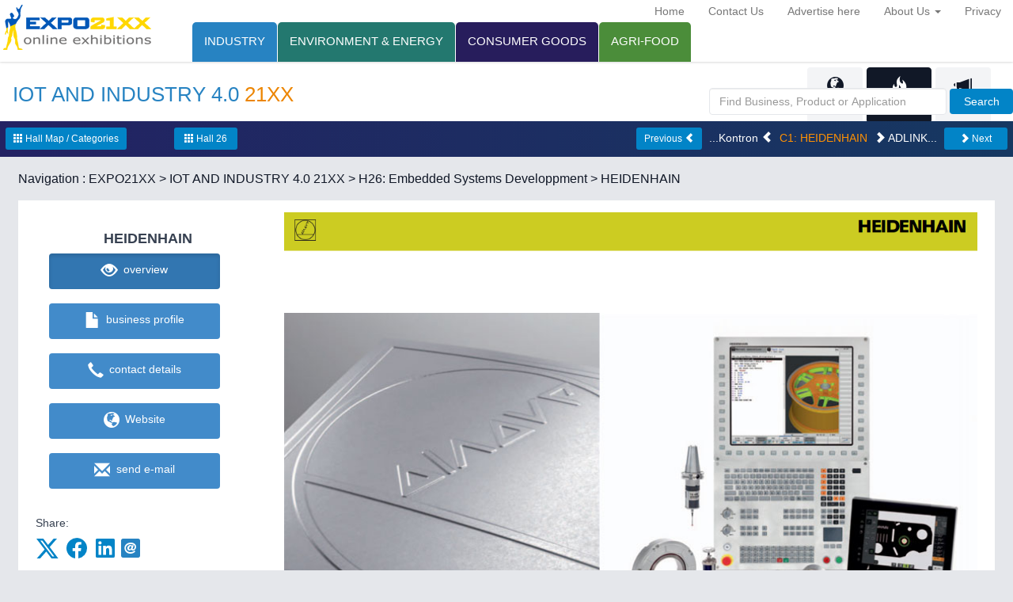

--- FILE ---
content_type: text/html
request_url: https://expo21xx.com/industry4/1664_st3_iot_embedded/default.htm
body_size: 15954
content:
<!DOCTYPE html>
<html>
<head>
<meta content="text/html; charset=utf-8" http-equiv="Content-Type" />
<meta http-equiv="X-UA-Compatible" content="IE=edge,chrome=1" />
<meta name="viewport" content="width=device-width, initial-scale=1.0">

<title>Electronic linear and angular measuring systems, digital position display units, angle measurement,length measurement, rotary encoder, linear encoders from HEIDENHAIN</title>
<meta name="description" content="HEIDENHAIN has been supplying digital electronic linear and angular measuring systems for machines, devices, and systems for over 30 years, digital position display units for machine tools for over 25 years.">
<meta name="keywords" content="measuring systems, position display units, angle measurement, length measurement, rotary encoder, linear encoder">

<link rel="stylesheet" type="text/css" href="../../skin/css/bootstrap.css" media="all">
<link rel="stylesheet" type="text/css" href="../../skin/css/top.css" media="all">
<link rel="stylesheet" type="text/css" href="../../skin/css/stand.css" media="all">
<link rel="stylesheet" type="text/css" href="../../skin/css/topcolors.css" media="all">



<link rel="stylesheet" type="text/css" href="../../skin/css/social.css" rel="stylesheet">

<script src="../../skin/js/jquery.min.js"></script>
<script src="../../skin/js/bootstrap.min.js"></script>
<script src="../../skin/assets/jwplayer/jwplayer.js"></script>
<script src="../../skin/js/videoplayer.js"></script>
<script src="../../skin/js/stand.js"></script>
<script type="text/javascript">jwplayer.key = "6K4hnkR1M2nqzBJg+BX/Oxca6zGtTCMpuh+5LR47I4I=";</script>

    <script src="../../skin/scripts/modernizr.js"></script>
    <script src="../../skin/js/soc.js"></script>

<!--[if lt IE 9]>
<script src="../../skin/js/html5shiv.js"></script>
<script src="../../skin/js/respond.min.js"></script>
<![endif]-->
<style type="text/css">
    #gstand body {background-color:#DDDEE3 !important; }
#gstand .stareastitel {background-color:#b0cb24 !important; }
#gstand .stprodeachbg > ul {border-color:##b0cb24 !important; }
#gstand .stprodtit {background-color:#b0cb24 !important; color:#000000 !important; }
#gstand .stprodname {color:#333333 !important; }
</style>
</head><body class="bodyStand industry">
<header id="site-header">   
        <nav id="header-site-nav" class="navbar" role="navigation">
            <div class="navbar-header">
                <button type="button" class="navbar-toggle hidden-lg hidden-md bg-lightBlue bg-lightBlue-hover text-white site-header-nav-item" data-toggle="collapse" data-target="#site-header-nav-collapse-wrapper">
                    CATEGORIES
                </button>
               <a class="navbar-brand site-header-logo default hidden-xs" href="../../default.htm"><img src="../../skin/images/logos/logo190.png" alt="EXPO21XX" /></a>
               <a class="navbar-brand site-header-logo mini visible-xs" href="../../default.htm"><img src="../../skin/images/logos/logo98.gif" alt="EXPO21XX" /></a>
            </div>
            <!-- call menu -->
			<script type="text/javascript" src="../../skin/js/showmenuinstand.js"></script>
			<script type="text/javascript" src="../../skin/js/showsearch.js"></script>
			<script type="text/javascript" src="../../skin/js/showmenustand.js"></script>
						<!-- end call menu -->
        </nav>
    </header><div id="gareaWrapper" class="row">
	<div id="gareaRight"  class="col-lg-12">
			<div id="gareanavWrapper">
				<div id="gareanav" class="row">
					<div id="gareatitel" class="col-md-4">
                        <ul>
                            <li><h1>IOT AND INDUSTRY 4.0 <span class="zwxx">21XX</span></h1></li>
                                                    </ul>
					</div>
					<div id="gareatabs" class="gnav col-md-8">
						<ul class="nav nav-tabs">
						<script type="application/javascript" src="../../skin/js/showareanav_industry4.js"></script>
												</ul>
					</div><!-- id="gareatabs" -->
				</div><!-- id="gareanav" --><div id="hallNavBlock" class="hallNavBlock">
                    <ul class="row">
                        <li class="col-sm-3 col-md-2 hallMapButton"><a href="../default.htm" class="hallnav btn btn-success btn-sm"><span class="glyphicon glyphicon-th"></span> Hall Map / Categories</a></li>
                        <li class="col-sm-2 col-md-1 hallMapButton"><a href="../iot_embedded.htm" class="hallnav btn btn-success btn-sm"><span class="glyphicon glyphicon-th"></span> Hall 26</a></li>
                        <li class="col-sm-7 col-md-9 visible-md visible-lg pageNavi"> 
                                                                <a href="../1695_st3_iot_embedded/default.htm" class="pagearrow btn btn-success btn-sm">Previous <span class="glyphicon glyphicon-chevron-left"></span></a>
                                <a href="../1695_st3_iot_embedded/default.htm" class="hallnr gclose">...Kontron   <span class="glyphicon glyphicon-chevron-left"></span></a>
                                <span class="hallactive">C1: HEIDENHAIN </span>
                                                                <a href="../20330_st3_iot_embedded/default.htm" class="hallnr gclose"><span class="glyphicon glyphicon-chevron-right"></span>  ADLINK...</a> 
                                <a href="../20330_st3_iot_embedded/default.htm" class="pagearrow btn btn-success btn-sm"><span class="glyphicon glyphicon-chevron-right"></span> Next</a>
                                                        </li>
                        <li class="col-sm-7 visible-xs visible-sm">
                        		                        		<a href="../1695_st3_iot_embedded/default.htm" class="pagearrow btn btn-success btn-sm">Previous <span class="glyphicon glyphicon-chevron-left"></span></a>
                        		                                                                <a href="../20330_st3_iot_embedded/default.htm" class="pagearrow btn btn-success btn-sm"><span class="glyphicon glyphicon-chevron-right"></span> Next</a>
                                                        </li>
                    </ul>
                </div>			</div>
			<div id="gareaContent">
			<div id="bread">
	Navigation : <a href="../../default.htm">EXPO21XX</a> &gt; <a href="../default.htm">IOT AND INDUSTRY 4.0 21XX</a> &gt; 
	<a href="../iot_embedded.htm">H26: Embedded Systems Developpment</a>
	 &gt; HEIDENHAIN </div>			<div class="contentBlock">
				<div id="gstand">
                    <div id="topBlock" class="row">
                            <div id="topBlockLeft" class="col-lg-2 col-md-3 col-sm-4">
                            	                            <div class="companyName">HEIDENHAIN</div>
                            	<div id="navBlock">
                                <ul class="hidden-xs maxi">
                                    <li class="libtn"><a class="btn btn-primary active" href="default.htm"><span class="glyphicon glyphicon-eye-open"></span>&nbsp;&nbsp;overview</a></li>
                                    <li class="libtn"><a class="btn btn-primary " href="profile.htm"><span class="glyphicon glyphicon-file"></span>&nbsp;&nbsp;business profile</a></li>
                                    <li class="libtn"><a class="btn btn-primary " href="contact.htm"><span class="glyphicon glyphicon-earphone"></span>&nbsp;&nbsp;contact details</a></li>
                                    <li class="libtn"><a class="btn btn-primary" href="https://www.expo21xx.com/link/redirector.php?url=http://www.heidenhain.de" rel="nofollow noopener" target="_blank"  rel="noopener"><span class="glyphicon glyphicon-globe"></span>&nbsp;&nbsp;Website</a></li>
                                    <li class="libtn"><a class="btn btn-primary" href="mailto:info@heidenhain.de"><span class="glyphicon glyphicon-envelope"></span>&nbsp;&nbsp;send e-mail</a></li>
                                    
                                                                    </ul>
                                <ul class="visible-xs mini">
                                    <li class="libtn"><a class="btn btn-primary btn-sm active" href="default.htm"><span class="glyphicon glyphicon-eye-open"></span></a></li>
                                    <li class="libtn"><a class="btn btn-primary btn-sm " href="profile.htm"><span class="glyphicon glyphicon-file"></span></a></li>
                                    <li class="libtn"><a class="btn btn-primary btn-sm " href="contact.htm"><span class="glyphicon glyphicon-earphone"></span></a></li>
                                    <li class="libtn"><a class="btn btn-primary btn-sm" href="https://www.expo21xx.com/link/redirector.php?url=http://www.heidenhain.de" rel="nofollow noopener" target="_blank"><span class="glyphicon glyphicon-globe"></span></a></li>
                                    <li class="libtn"><a class="btn btn-primary btn-sm" href="mailto:info@heidenhain.de"><span class="glyphicon glyphicon-envelope"></span></a></li>
                                </ul>
                                <!-- Share Button BEGIN -->
                                <p class="standShare">Share: </p>
                               <div class="socialblues">
                                   <script>
                                       soc();
                                   </script>
                               </div>
</div>                            </div>
                            <div id="topBlockRight" class="col-lg-10 col-md-9 col-sm-8">
                            	                                <div id="logoBlockFull">
                                	                                    <img src="../../cipmedia/1664/banner.gif" class="img-responsive" />
                                                                    </div>
                                
                                <div class="row">
                                											<div id="topBlockL2Left" class="col-lg-9 col-md-12 col-sm-12">
			                                    <div id="showBlock">
<img alt="" src="../../cipmedia/1664/screen.jpg" class="img-responsive">                                    		

</div>

                                		                                	 </div>       
			                                 <div id="topBlockL2Right" class="col-lg-3 col-md-12 col-sm-12">
			                                    <div id="infoBlock">
			                                        <ul>
			                                            <li class="blockTitel">Offer Profile</li>
			                                            <li class="blockText"><b>Increased productivity 
	with HEIDENHAIN</b><br/><br/>
	Products from HEIDENHAIN ensure that machines and plants work productively 
	and efficiently. Since 1948, when the company began anew in Traunreut, HEIDENHAIN has shipped over 4.5 million linear encoders, over eight million 
	rotary and angular encoders, 450,000 digital readouts and nearly 220,000 TNC 
	controls. Now and in the future, this expertise provides the assurance that 
	HEIDENHAIN was the right choice.<br/><br/><br/>
 </li>
			                                        </ul>
			                                    </div><!-- id="infoBlock" -->
			                                </div>
		                                                                
                                </div>
                                
                            </div><!-- topBlockRight -->     
                    </div>
                    <div id="middleBlock" class="row">
	                    <div id="middleBlockLeft" class="col-lg-2 col-md-0">
	                    </div>
	                    <div id="middleRight" class="col-lg-10 col-md-12">
						<div id="carreBlock">
<div id="productPortfolio" class="blockTitel">Product Portfolio</div>
<ul class="prodList row"><li class="stCat2Titel stprodtit col-xs-12"><h2>Length Measurement</h2></li><li class="stCat2Description stprodtittxt col-xs-12"><b>Linear encoders</b><br/>
	Sealed linear encoders are protected from dust, chips and splash fluids and 
	are ideal for operation on machine tools. <br/><br/><b>Exposed linear encoders</b> operate with no mechanical contact between 
	the scanning head and the scale or scale tape. Typical areas of application 
	for these encoders include measuring machines, comparators and other 
	precision devices in linear metrology, as well as production and measuring 
	equipment, for example in the semiconductor industry. <br/><br/>
	With <b>incremental linear encoders</b>, the current position is determined 
	by starting at a datum and counting measuring steps, or by subdividing and 
	counting signal periods. Incremental encoders from HEIDENHAIN feature 
	reference marks, which must be scanned after switch-on to reestablish the 
	datum. This process is especially simple and fast with distance-coded 
	reference marks. <br/><br/><b>Absolute linear encoders</b> require no previous traverse to provide the 
	current position value. The encoder transmits the absolute value through the 
	EnDat interface or another serial interface. <br/><br/><b>Length gauges</b> from HEIDENHAIN feature integral guideways for the 
	plunger. They are used to monitor measuring equipment, in industrial 
	metrology, and also as position encoders.</li><ul id="row1" class="prodList row"><li class="stArticle block stprodeachbg col-lg-6 col-md-6 col-sm-12 col-xs-12  iw745"><ul><li id="img_1" class="stProdImage imgMain el_2"><img class="img-responsive  iw745" alt="" src="../../cipmedia/1664/1.jpg"></li><li class="stProdName stprodname"><h3>Sealed Linear Encoders</h3></li><li class="stProdDescriptionLink"><ul class="deepLinks"><li><a href="https://www.expo21xx.com/link/redirector.php?orig=prod&type=info&oid=1664&url=https://www.heidenhain.de/de_EN/products/linear-encoders/sealed-linear-encoders/" class="btn btn-success linkTypeinfo" target="_blank" rel="nofollow">more info</a></li><li><a href="https://www.expo21xx.com/link/redirector.php?orig=prod&type=pdf&oid=1664&url=https://www.heidenhain.de/fileadmin/pdb/media/img/571470-2B_Linear_Encoders_For_Numerically_Controlled_Machine_Tools.pdf" class="btn btn-success linkTypepdf" target="_blank" rel="nofollow">PDF catalog</a></li></ul></li><li class="stProdDescription stprodtxt">

            <p class="">Sealed linear encoders from HEIDENHAIN are protected from dust, chips and splash fluids and are ideal for operation on machine tools.</p>
            <ul><li>Accuracy grades as fine as ± 2 μm</li>
              <li>Measuring steps as fine as 0.001 μm</li>
              <li>Measuring lengths up to 30 m (to 72 m upon request)</li>
              <li>Fast and simple installation</li>
              <li>Large mounting tolerances</li>
              <li>High acceleration loading</li>
              <li>Protection against contamination</li>
            </ul><p class="">Sealed linear encoders are available with</p>
            <ul><li>Full-size scale housing <br/>
                – For high vibration loading <br/>
                – Up to 30 m measuring length</li>
              <li>Slimline scale housing<br/>
                – For limited installation space <br/>
                – Up to 1 240 mm measuring length, up to 2 040 mm with mounting spar or tensioning elements</li>
            </ul><p class="">The aluminum housing of a HEIDENHAIN sealed linear encoder protects the scale, scanning carriage, and its guideway from chips, dust, and fluids. Downward-oriented elastic lips seal the housing. The scanning carriage travels along the scale on a lowfriction guide. It is connected to the external mounting block by a coupling that compensates unavoidable misalignment between the scale and the machine guideways.</p>

</li></ul></li><li class="stArticle block stprodeachbg col-lg-6 col-md-6 col-sm-12 col-xs-12  iw745"><ul><li id="img_2" class="stProdImage imgMain el_3"><img class="img-responsive  iw745" alt="" src="../../cipmedia/1664/2.jpg"></li><li class="stProdName stprodname"><h3>Exposed Linear Encoders</h3></li><li class="stProdDescriptionLink"><ul class="deepLinks"><li><a href="https://www.expo21xx.com/link/redirector.php?orig=prod&type=info&oid=1664&url=https://www.heidenhain.de/de_EN/products/linear-encoders/exposed-linear-encoders/" class="btn btn-success linkTypeinfo" target="_blank" rel="nofollow">more info</a></li><li><a href="https://www.expo21xx.com/link/redirector.php?orig=prod&type=pdf&oid=1664&url=https://www.heidenhain.de/fileadmin/pdb/media/img/208960-2D_Exposed_Linear_Encoders_01.pdf" class="btn btn-success linkTypepdf" target="_blank" rel="nofollow">PDF catalog</a></li></ul></li><li class="stProdDescription stprodtxt">Exposed linear encoders are designed for use on machines 
	and installations that require especially high accuracy of the measured 
	value. <br/>
	Typical applications include:<br/><ul><li>Measuring and production equipment in the semiconductor industry</li>
		<li>PCB assembly machines</li>
		<li>Ultra-precision machines</li>
		<li>High-accuracy machine tools</li>
		<li>Measuring machines and comparators, measuring microscopes, and other 
		precision measuring devices</li>
		<li>Direct drives</li>
	</ul><b>	Mechanical design</b><br/>
	Exposed linear encoders consist of a scale or scale tape and a scanning head 
	that operate without mechanical contact. The scale of an exposed linear 
	encoder is fastened directly to a mounting surface. The flatness of the 
	mounting surface is therefore a prerequisite for high accuracy of the 
	encoder.</li></ul></li><li class="stArticle block stprodeachbg col-lg-6 col-md-6 col-sm-12 col-xs-12  iw745"><ul><li id="img_3" class="stProdImage imgMain el_4"><img class="img-responsive  iw745" alt="" src="../../cipmedia/1664/3.jpg"></li><li class="stProdName stprodname"><h3>Length Gauges</h3></li><li class="stProdDescriptionLink"><ul class="deepLinks"><li><a href="https://www.expo21xx.com/link/redirector.php?orig=prod&type=info&oid=1664&url=https://www.heidenhain.de/de_EN/products/length-gauges/" class="btn btn-success linkTypeinfo" target="_blank" rel="nofollow">more info</a></li><li><a href="https://www.expo21xx.com/link/redirector.php?orig=prod&type=pdf&oid=1664&url=https://www.heidenhain.de/fileadmin/pdb/media/img/208945-2G_Length_Gauges_en.pdf" class="btn btn-success linkTypepdf" target="_blank" rel="nofollow">PDF catalog</a></li></ul></li><li class="stProdDescription stprodtxt">Length gauges from HEIDENHAIN offer high accuracy over 
	long measuring ranges. These sturdily made gauges are available in 
	application-oriented versions. <br/><br/>
	They have a wide range of applications in production metrology, in 
	multipoint inspection stations, measuring equipment monitoring, and as 
	position measuring devices. <br/><br/>
	A number of arguments speak for HEIDENHAIN length gauges:<br/><br/><b>Large measuring ranges</b> <br/>
	HEIDENHAIN length gauges are available with measuring lengths of 12 mm, 25 
	mm, 30 mm, 60 mm or 100 mm so that you can measure very different parts in 
	one measuring setup and avoid frequently changing setups with expensive 
	gauge blocks or masters.<br/><br/><b>High accuracy</b><br/>
	The high accuracy specified for HEIDENHAIN length gauges applies over the 
	entire measuring length. Whether the part measures 10 or 100 mm, its actual 
	dimension is always measured with the same high quality. The high 
	repeatability of HEIDENHAIN length gauges comes into play during comparative 
	measurements, for example in series production.<br/><br/><b>Robust design</b><br/>
	HEIDENHAIN length gauges are built for an industrial environment. They 
	feature consistently high accuracy over a long period of time as well as 
	high thermal stability. They can therefore be used in production equipment 
	and machines. . </li></ul></li></ul><ul class="prodList row"><li class="stCat2Titel stprodtit col-xs-12"><h2>Angle Measurement</h2></li><li class="stCat2Description stprodtittxt col-xs-12">For angle measurement, HEIDENHAIN provides a large 
	selection of encoders that covers the entire range of accuracy requirements.<br/><br/><b>Angle encoders</b><br/>
	The term angle encoder is typically used to describe encoders that have an 
	accuracy of better than ± 5" and a line count above 10000. These devices are 
	used in applications such as NC rotary tables, swivel heads of machine 
	tools, dividing apparatuses, high-precision angle measuing tables, precision 
	devices in angular metrology, antennas and telescopes. <br/><br/><b>Rotary encoders</b><br/>
	Rotary encoders from HEIDENHAIN serve as measuring sensors for rotary 
	motion, angular velocity and also, when used in conjunction with mechanical 
	measuring standards such as lead screws, for linear motion. Application 
	areas include electrical motors, machine tools, printing machines, 
	woodworking machines, textile machines, robots and handling devices, as well 
	as various types of measuring, testing, and inspection devices. <br/><br/><b>With incremental angle encoders and rotary encoders</b>, the current 
	position is determined by starting at a datum and counting measuring steps, 
	or by subdividing and counting signal periods. Incremental encoders from 
	HEIDENHAIN feature reference marks, which must be scanned after switch-on to 
	reestablish the datum. Incremental rotary encoders with commutation signals 
	supply the angular shaft position value - without requiring previous 
	traverse - with sufficient accuracy to correctly control the phases of the 
	rotating field of a permanent-magnet three-phase motor.<br/><br/><b>Absolut angle encoders and rotary encoders</b> require no previous 
	traverse to provide the current position value. Singleturn encoders provide 
	the current angular position value within one revolution, while multiturn 
	encoders can distinguish between revolutions. Absolute angle encoders and 
	rotary encoders from HEIDENHAIN provide the position values over an EnDat, 
	SSI, PROFIBUS-DP or other serial data interface. The EnDat PROFIBUS-DP 
	bidirectional interfaces enable automatic configuration of the higher-level 
	electronics and provide moitoring and diagnostic functions. With 
	programmable rotary encoders, the user can adjust various encoder functions 
	and parameters from a PC with provided software. <br/><br/><b>Magnetic Modular Encoders</b><br/>
	The robust ERM magnetic modular encoders are especially suited for use in 
	production machines. Their large possible inside diameters as well as the 
	small dimensions and compact design of the scanning head predestine them 
	for:
	<ul><li>The C axis of lathes</li>
		<li>Spindle orientation on milling machines</li>
		<li>Auxiliary axes</li>
		<li>Integration in gear stages</li>
	</ul>
	The signal period of approx. 400 µm and the special MAGNODUR procedure for 
	applying the grating achieve the accuracies and shaft speeds required by 
	these applications. </li><ul id="row2" class="prodList row"><li class="stArticle block stprodeachbg col-lg-6 col-md-6 col-sm-12 col-xs-12  iw745"><ul><li id="img_4" class="stProdImage imgMain el_6"><img class="img-responsive  iw745" alt="" src="../../cipmedia/1664/4.jpg"></li><li class="stProdName stprodname"><h3>Rotary Encoders</h3></li><li class="stProdDescriptionLink"><ul class="deepLinks"><li><a href="https://www.expo21xx.com/link/redirector.php?orig=prod&type=info&oid=1664&url=https://www.heidenhain.de/de_EN/products/rotary-encoders/" class="btn btn-success linkTypeinfo" target="_blank" rel="nofollow">more info</a></li><li><a href="https://www.expo21xx.com/link/redirector.php?orig=prod&type=pdf&oid=1664&url=https://www.heidenhain.de/de_EN/products/rotary-encoders/overview-of-brochures/" class="btn btn-success linkTypepdf" target="_blank" rel="nofollow">PDF catalog</a></li></ul></li><li class="stProdDescription stprodtxt"><b>Mounting variants</b><br/>
	In <b>rotary encoders with integral bearing</b> and stator coupling, the 
	graduated disk of the encoder is connected directly to the shaft to be 
	measured. The scanning unit is guided on the shaft via ball bearings, 
	supported by the stator coupling. During angular acceleration of the shaft, 
	the stator coupling must absorb only that torque resulting from friction in 
	the bearing, thereby minimizing both static and dynamic measuring error. 
	Moreover, the coupling mounted on the stator compensates axial motion of the 
	measured shaft. Other benefits of the stator coupling are:<br/><ul><li>Simple mounting</li>
		<li>Short overall length </li>
		<li>High natural frequency of coupling </li>
		<li>Hollow-through shaft possible </li>
	</ul>
	Rotary encoders <b>with integral bearing</b> that are conceived for separate 
	shaft coupling are designed with a solid shaft. The recommended coupling to 
	the measured shaft compensates radial and axial tolerances. Angle encoders 
	for separate shaft couplings permit higher shaft speeds.<br/><br/>
	Rotary encoders <b>without integral bearing</b> operate without friction. 
	The two components - the scanning head and the scale disk, drum, or tape - 
	are adjusted to each other during assembly. The benefits are: <ul><li>Large diameter of hollow shaft </li>
		<li>For high shaft speeds </li>
		<li>No additional starting torque</li>
	</ul></li></ul></li><li class="stArticle block stprodeachbg col-lg-6 col-md-6 col-sm-12 col-xs-12  iw745"><ul><li id="img_5" class="stProdImage imgMain el_7"><img class="img-responsive  iw745" alt="" src="../../cipmedia/1664/5.jpg"></li><li class="stProdName stprodname"><h3>Angle Encoders</h3></li><li class="stProdDescriptionLink"><ul class="deepLinks"><li><a href="https://www.expo21xx.com/link/redirector.php?orig=prod&type=info&oid=1664&url=https://www.heidenhain.de/de_EN/products/angle-encoders/angle-encoder-modules/" class="btn btn-success linkTypeinfo" target="_blank" rel="nofollow">more info</a></li><li><a href="https://www.expo21xx.com/link/redirector.php?orig=prod&type=pdf&oid=1664&url=https://www.heidenhain.de/fileadmin/pdb/media/img/1102713-22_Winkelmessmodule_en.pdf" class="btn btn-success linkTypepdf" target="_blank" rel="nofollow">PDF catalog</a></li></ul></li><li class="stProdDescription stprodtxt">HEIDENHAIN angle encoders are characterized by high 
	accuracy values in the arc second range and better.<br/>
	Examples for application: 
		<ul><li>Rotary tables on machine tools</li>
		<li>Swivel heads on machine tools</li>
		<li>C axes on lathes</li>
		<li>Gear-testing machines</li>
		<li>Printing units of printing machines</li>
		<li>Spectrometers</li>
		<li>Telescopes </li>
	</ul>
	There are three different mechanical design principles: <br/><b>Angle encoders with integral bearing, hollow shaft and integrated stator 
	coupling</b><br/><br/>
	Because of the design and mounting of the stator coupling, it must only 
	absorb that torque caused by friction in the bearing during angular 
	acceleration of the shaft. RON, RPN and RCN angle encoders therefore provide 
	excellent dynamic performance.  With an integrated stator coupling, the 
	stated system accuracy also includes the deviations from the shaft coupling. 
	Further advantages:
	<ul><li>Compact size for limited installation space</li>
		<li>Hollow shaft diameters up to 100 mm for leading power cables, etc.</li>
		<li>C axes on lathes</li>
		<li>Simple mounting </li>
		<li>Angle encoders with integral bearing, for separate shaft coupling </li>
	</ul>
		ROD angle encoders with solid shaft are particularly suited to 
	applications where higher shaft speeds and larger mounting tolerances are 
	required. The shaft couplings allow axial tolerances of ± 1 mm.<br/><br/><b>Angle encoders without integral bearing </b><br/>
	The ERA and ERO angle encoders without integral bearing (modular angle 
	encoders) are intended for integration in machine elements or apparatuses. 
	They are suited for the following requirements: <p class=""></p>
	<ul><li>Large hollow shaft diameter (up to 10 m with a scale tape)</li>
		<li>High shaft speeds up to 40000 rpm</li>
		<li>No additional starting torque from shaft seals</li>
		<li>Segment solutions</li>
	</ul></li></ul></li><li class="stArticle block stprodeachbg col-lg-6 col-md-6 col-sm-12 col-xs-12  iw745"><ul><li id="img_6" class="stProdImage imgMain el_8"><img class="img-responsive  iw745" alt="" src="../../cipmedia/1664/6.jpg"></li><li class="stProdName stprodname"><h3>Magnetic Modular Encoders</h3></li><li class="stProdDescriptionLink"><ul class="deepLinks"><li><a href="https://www.expo21xx.com/link/redirector.php?orig=prod&type=info&oid=1664&url=https://www.heidenhain.de/de_EN/products/angle-encoders/modular-angle-encoders-with-magnetic-scanning/" class="btn btn-success linkTypeinfo" target="_blank" rel="nofollow">more info</a></li><li><a href="https://www.expo21xx.com/link/redirector.php?orig=prod&type=pdf&oid=1664&url=https://www.heidenhain.de/fileadmin/pdb/media/img/745168-23_Modular_Angle_Encoders_en.pdf" class="btn btn-success linkTypepdf" target="_blank" rel="nofollow">PDF catalog</a></li></ul></li><li class="stProdDescription stprodtxt">The robust ERM magnetic modular encoders are especially 
	suited for use in production machines. Their large possible inside diameters 
	as well as the small dimensions and compact design of the scanning head 
	predestine them for:<br/><ul><li>The C axis of lathes</li>
		<li>Spindle orientation on milling machines</li>
		<li>Auxiliary axes</li>
		<li>Integration in gear stages</li>
	</ul>
	The signal period of approx. 400 µm and the special MAGNODUR procedure for 
	applying the grating achieve the accuracies and shaft speeds required by 
	these applications. <br/><br/><b>Accuracy</b><br/>
	C axes on lathes are typically used for the machining of bar-stock material. 
	Here the graduation of the ERM modular encoder is usually on a diameter that 
	is twice as large as the workpiece to be machined. The accuracy and 
	reproducibility of the ERM also achieve suffi cient workpiece accuracies for 
	milling operations with lathes (classical C-axis machining). <br/><br/><b>Measuring standard</b><br/>
	HEIDENHAIN encoders incorporate measuring standards of periodic structures 
	known as graduations. Magnetic encoders use a graduation carrier of 
	magnetizable steel alloy. A write head applies strong local magnetic fields 
	in different directions, so that a graduation consisting of north poles and 
	south poles is formed with a grating period of 400 µm (MAGNODUR process). 
	Due to the short distance of effect of electromagnetic interaction, and the 
	very narrow scanning gaps required, finer magnetic graduations are not 
	practical. </li></ul></li></ul><ul class="prodList row"><li class="stCat2Titel stprodtit col-xs-12"><h2>Controlling Machine Tools</h2></li><li class="stCat2Description stprodtittxt col-xs-12"><b>The TNC Controls for Milling Machines and Machining 
	Centers: </b>
<ul><li>Form a complete product line with their various features</li>
		<li>Control machines with up to 13 axes</li>
		<li>Their plain-language programming capability is suited for the 
		workshop floor</li>
		<li>Can also be programmed externally</li>
		<li>Are also suited for automated production</li>
		<li>Are the correct choice for everything from simple milling procedures 
		to high-speed milling </li>
	</ul><b>The MANUALplus 620—The contouring control for lathes: </b>
<ul><li>Ideal for both CNC and cycle lathes</li>
		<li>Enables the familiar manual production of simple workpieces</li>
		<li>Supports programming with many cycles</li>
		<li>Its smart.Turn feature offers form- and graphics-supported 
		programming for complicated workpieces</li>
		<li>Performs complementary milling and drilling operations in a single 
		fixture</li>
		<li>Also supports vertical lathes</li>
		<li>Suited for digital or analog drive control</li>
	</ul></li><ul id="row3" class="prodList row"><li class="stArticle block stprodeachbg col-lg-6 col-md-6 col-sm-12 col-xs-12  iw745"><ul><li id="img_7" class="stProdImage imgMain el_10"><img class="img-responsive  iw745" alt="" src="../../cipmedia/1664/7.jpg"></li><li class="stProdName stprodname"><h3>Milling</h3></li><li class="stProdDescriptionLink"><ul class="deepLinks"><li><a href="https://www.expo21xx.com/link/redirector.php?orig=prod&type=info&oid=1664&url=https://www.heidenhain.de/de_EN/products/cnc-controls/" class="btn btn-success linkTypeinfo" target="_blank" rel="nofollow">more info</a></li><li><a href="https://www.expo21xx.com/link/redirector.php?orig=prod&type=pdf&oid=1664&url=https://www.heidenhain.de/de_EN/products/cnc-controls/overview-of-brochures/" class="btn btn-success linkTypepdf" target="_blank" rel="nofollow">PDF catalog</a></li></ul></li><li class="stProdDescription stprodtxt"><b>The TNC controls for milling, drilling, boring 
	machines and machining centers</b><br/><br/>
	For almost 30 years, TNC controls have been proving themselves in daily use 
	on milling machines, drilling and boring machines, and machining centers. 
	This success is due in part to their shop-oriented programmability, but also 
	to their compatibility with programs of the predecessor models.<br/><br/><b>TNC contouring controls</b> from HEIDENHAIN for milling, drilling, boring 
	machines and machining centers cover the whole range of applications: From 
	the simple, compact TNC 320 three-axis control to the iTNC 530 (up to 
	13-axis spindle) - there's a HEIDENHAIN TNC control for nearly every 
	application.<br/><br/>
	Not every machining task requires a contouring control and all the advanced 
	features of a CNC machine. In many cases a <b>straight cut control</b> and 
	the features offered on the TNC 124 are fully adequate</li></ul></li><li class="stArticle block stprodeachbg col-lg-6 col-md-6 col-sm-12 col-xs-12  iw745"><ul><li id="img_8" class="stProdImage imgMain el_11"><img class="img-responsive  iw745" alt="" src="../../cipmedia/1664/8.jpg"></li><li class="stProdName stprodname"><h3>Turning</h3></li><li class="stProdDescriptionLink"><ul class="deepLinks"><li><a href="https://www.expo21xx.com/link/redirector.php?orig=prod&type=info&oid=1664&url=https://www.heidenhain.de/de_EN/products/cnc-controls/manualplus-620/" class="btn btn-success linkTypeinfo" target="_blank" rel="nofollow">more info</a></li><li><a href="https://www.expo21xx.com/link/redirector.php?orig=prod&type=pdf&oid=1664&url=https://www.heidenhain.de/fileadmin/pdb/media/img/1082181-23_MANUALplus620_en.pdf" class="btn btn-success linkTypepdf" target="_blank" rel="nofollow">PDF catalog</a></li></ul></li><li class="stProdDescription stprodtxt"><b>MANUALplus 620 – The Contouring Control for CNC and 
	Cycle Lathes</b><br/><br/>
	For many years now, the MANUALplus has been proving itself in daily use on 
	cycle lathes and is characterized particularly by convenient manual machine 
	operation. Application-oriented cycle programming enables the machinist to 
	create and edit programs rapidly and effi ciently on the lathe.<br/><br/>
	The introduction of the <b>MANUALplus 620</b> extends the area of 
	application to single-spindle CNC lathes. With the smart.Turn operating 
	mode, HEIDENHAIN has made yet another step forward toward greater ease of 
	use. Easily understandable program entry in forms, default setting for 
	global values, selection options and straightforward graphic support ensure 
	fast and easy operation. The new smart.Turn interface is based on the proven 
	HEIDENHAIN DIN PLUS: <b>smart.Turn</b> creates DIN PLUS programs and 
	provides both the NC programmer and the machine operator with all relevant 
	information during program run. <br/><br/>
	The MANUALplus 620 is designed for lathes with spindle, one slide (X and Z 
	axis), C axis or positionable spindle and driven tool. It is suited for 
	horizontal and vertical lathes with simple tool holders or with tool 
	turrets. Cycle lathes are usually used for smaller and mid-size production 
	batches. The operator of a MANUALplus 620 profits from the quickly learned 
	cycle programming, with which workpieces can be machined quickly and 
	efficiently. And when requirements increase and you machine complex tasks 
	with your lathe, you then create your NC programs with the new smartTurn 
	programming mode. The smartTurn programming mode of operation is the basis 
	for NC programming on CNC lathes. <br/><br/>
	This new type of NC programming is also mastered quickly, since the 
	machinist does not have to deal with G or M functions, or with structuring a 
	machining block. smartTurn uses the easy-to-learn form entry method of 
	programming </li></ul></li><li class="stArticle block stprodeachbg col-lg-6 col-md-6 col-sm-12 col-xs-12  iw745"><ul><li id="img_9" class="stProdImage imgMain el_12"><img class="img-responsive  iw745" alt="" src="../../cipmedia/1664/9.jpg"></li><li class="stProdName stprodname"><h3>Drive Technology</h3></li><li class="stProdDescriptionLink"><ul class="deepLinks"><li><a href="https://www.expo21xx.com/link/redirector.php?orig=prod&type=info&oid=1664&url=https://www.heidenhain.de/de_EN/products/cnc-controls/drive-technology/" class="btn btn-success linkTypeinfo" target="_blank" rel="nofollow">more info</a></li></ul></li><li class="stProdDescription stprodtxt">High surface definition, high contouring accuracy of the 
	finished workpiece, and short machining times - these requirements can be 
	met only with digital drive concepts. For integrated drive control, 
	HEIDENHAIN offers the iTNC 530. Either compact or modular inverters are 
	available, depending on the type of machine.<br/>
	The compact inverters contain the power stage for up to 3 axes or 4 axes 
	plus spindle with spindle power ratings up to 15 kW. <br/><br/>
	With modular inverters, various power modules are available for axes and 
	spindles, and power supply units with 22 kW to 55 kW. Modular inverters are 
	designed for machines with up to 13 axes plus spindle with a spindle power 
	rating up to 35 kW. <br/><br/>
	Feed motors of 1.5 Nm to 44 Nm and spindle motors of 5.5 kW to 30 kW are 
	available for connection to HEIDENHAIN inverters.</li></ul></li><li class="stArticle block stprodeachbg col-lg-6 col-md-6 col-sm-12 col-xs-12  iw745"><ul><li id="img_10" class="stProdImage imgMain el_13"><img class="img-responsive  iw745" alt="" src="../../cipmedia/1664/10.jpg"></li><li class="stProdName stprodname"><h3>Accessories</h3></li><li class="stProdDescriptionLink"><ul class="deepLinks"><li><a href="https://www.expo21xx.com/link/redirector.php?orig=prod&type=info&oid=1664&url=https://www.heidenhain.de/de_EN/products/cnc-controls/accessories/" class="btn btn-success linkTypeinfo" target="_blank" rel="nofollow">more info</a></li></ul></li><li class="stProdDescription stprodtxt"><b>Electronical Handwheels</b><br/>
	With the electronic handwheel from HEIDENHAIN, you can use the feed drive to 
	make very precise movements in the axis slides in proportion to the rotation 
	of the handwheel. As an option, the handwheels are available with mechanical 
	detent. <br/><br/><b>HR 410 and HR 520 portable handwheels </b><br/>
	The axis keys and certain functional keys are integrated in the housing. It 
	allows you to switch axes or setup the machine at any time and regardless of 
	where you happen to be standing. The HR 520 also features a display for the 
	position value, the feed rate and spindle speed, the operating mode and 
	other functions, as well as an override potentiometer for feed rate and 
	spindle speed. <br/><br/><b>HR 130 and HR 150 panel-mounted handwheels </b><br/>
	Panel-mounted handwheels from HEIDENHAIN can be integrated in the machine 
	operating panel or be built-in at another location on the machine. Up to 
	three HR 150 electronic handwheels can be connected through an adapter. </li></ul></li></ul><ul class="prodList row"><li class="stCat2Titel stprodtit col-xs-12"><h2>Setup and Measurement</h2></li><li class="stCat2Description stprodtittxt col-xs-12"><b>Tool and Workpiece Setup and Measurement</b><br/>
	The TS workpiece touch probes from HEIDENHAIN help you perform setup, 
	measuring and inspection functions directly on the machine tool.<br/><br/>
	Tool measurement on the machine shortens non-productive times, increases 
	machining accuracy and reduces scrapping and reworking of machined parts. 
	With the tactile TT touch probes and the contact-free TL laser systems, 
	HEIDENHAIN offers two completely different possibilities for tool 
	measurement.<br/><br/><b>Measuring Systems For Machine Tool Inspection and Acceptance Testing</b><br/>
	Machine tool performance from the point of view of compliances to 
	tolerances, surface defi nition, etc., is determined essentially by the 
	accuracy of machine movement.</li><ul id="row4" class="prodList row"><li class="stArticle block stprodeachbg col-lg-6 col-md-6 col-sm-6 col-xs-12  iw745"><ul><li id="img_11" class="stProdImage imgMain el_15"><img class="img-responsive  iw745" alt="" src="../../cipmedia/1664/11.jpg"></li><li class="stProdName stprodname"><h3>Touch Probes</h3></li><li class="stProdDescriptionLink"><ul class="deepLinks"><li><a href="https://www.expo21xx.com/link/redirector.php?orig=prod&type=info&oid=1664&url=https://www.heidenhain.de/de_EN/products/touch-probes/" class="btn btn-success linkTypeinfo" target="_blank" rel="nofollow">more info</a></li><li><a href="https://www.expo21xx.com/link/redirector.php?orig=prod&type=pdf&oid=1664&url=https://www.heidenhain.de/fileadmin/pdb/media/img/1113984-23__Touch_Probes_en.pdf" class="btn btn-success linkTypepdf" target="_blank" rel="nofollow">PDF catalog</a></li></ul></li><li class="stProdDescription stprodtxt">3-D touch probes from HEIDENHAIN were conceived for use 
	on machine tools – in particular<b> milling machines and machining centers</b>. 
	3-D touch probes help to save costs: NC controls can automatically run 
	setup, measuring and verification tasks – and most controls can also run 
	them under program control. <br/><br/><b>Measuring workpieces </b><br/>
	The stylus of a TS three-dimensional touch trigger probe is deflected upon 
	contact with a workpiece surface. This releases a trigger signal in the TS 
	that is transmitted to the control either through a cable (TS 220 and TS 
	230) or as an infrared light signal (TS 7xx, TS 6xx, TS 4xx). The control 
	simultaneously saves the actual position values as measured by the machine 
	axis encoders, and uses this information for further processing. <br/><br/><b>Measuring tools</b> <br/>
	With the TT 140 three-dimensional triggering touch probe, the contact plate 
	is deflected from its rest position, sending a trigger signal to the NC 
	control, during probing of the stationary or rotating tool. <br/>
	The TL laser systems operate without any contact. A laser beam probes the 
	length, diameter or contour of the tool. Special measuring cycles in the NC 
	control evaluate the information. </li></ul></li><li class="stArticle block stprodeachbg col-lg-6 col-md-6 col-sm-6 col-xs-12  iw450"><ul><li id="img_12" class="stProdImage imgMain el_16"><img class="img-responsive  iw450" alt="" src="../../cipmedia/1664/12.jpg"></li><li class="stProdName stprodname"><h3>Workpiece Measurement</h3></li><li class="stProdDescriptionLink"><ul class="deepLinks"><li><a href="https://www.expo21xx.com/link/redirector.php?orig=prod&type=info&oid=1664&url=https://www.heidenhain.de/de_EN/products/touch-probes/workpiece-measurement/" class="btn btn-success linkTypeinfo" target="_blank" rel="nofollow">more info</a></li></ul></li><li class="stProdDescription stprodtxt"><b>Measuring Systems for Machine Tool Inspection and 
	Acceptance Testing</b><br/><br/>
	Machine tool performance from the point of view of compliances to 
	tolerances, surface definition, etc., is determined essentially by the 
	dynamic and static accuracy of machine movement. For precision machining it 
	is therefore important to measure and compensate motional deviations. 
	Guidelines and standards for inspecting machine tools (ISO 230-2, ISO 230-3 
	and ISO 230-4, and VDI/DGQ Directive 3441) stipulate a number of measuring 
	methods for determining dynamic and static deviations. <br/><br/>
	Conventional inspection and acceptance testing of machine tools has been 
	limited essentially to static measurement of the geometrical machine 
	structure without load and on controlled machines to measuring positioning 
	accuracy. Since the results of machining depend increasingly on dynamic 
	deviations from the nominal contour and on high accelaration in the machine 
	tool, the finished parts are also inspected for dimensional accuracy in 
	order to draw conclusions about the dynamic behavior of the machine. The 
	HEIDENHAIN measuring systems KGM and VM 182 can now be used to directly 
	measure both dynamic and static components of deviation. The advantage of 
	this direct inspection method over inspecting only the results of the 
	machining lies in its separation of technological influences from machine 
	influences, and in its capability of distinguishing individual factors of 
	influence. <br/><br/><b>Dynamic measurements</b> - especially at high traversing speeds -provides 
	information on contouring behavior that permit conclusions about both the 
	condition of the machine tool as well as the parameter settings of the 
	control loop consisting of the CNC control, drives, and position feedback 
	systems. <br/><br/><b>Static measurements</b> - such as the measurement of position deviations 
	in the linear axes using a comparator system - permit conclusions 
	exclusively about the geometric accuracy of the machine. <br/><br/><b>Machine tool builders</b> use the results of machine accuracy inspection 
	for the purpose of making design improvements to increase accuracy. Such 
	measurements also help them to optimize the commissioning parameters of the 
	control loop wherever they influence the accuracy of a CNC machine. <br/><br/><b>Machine tool users</b> can use these measuring systems for acceptance 
	testing and regular inspection of their machine tools. </li></ul></li></ul><ul class="prodList row"><li class="stCat2Titel stprodtit col-xs-12"><h2>Measured Value Acquisition and Display</h2></li><li class="stCat2Description stprodtittxt col-xs-12"><b>Position Display Units <br/></b>Position display units serve to visualize the values measured with 
	linear encoders, length gauges, rotary encoders or angle encoders. Areas of 
	application include: <br/><ul><li>Measuring and inspection equipment</li>
		<li>Dividing apparatuses</li>
		<li>Monitoring of measuring equipment</li>
		<li>Manual machine tools</li>
		<li>Measuring machines </li>
	</ul><b>Position displays from HEIDENHAIN are designed to be highly 
	user-friendly. Typical characteristics are:
	</b>
	<p class=""></p>
	<ul><li>Highly readable, alphanumeric display</li>
		<li>Simple, logically arranged keypad</li>
		<li>Ergonomically designed push-button keys</li>
		<li>Splash-protected front panel</li>
		<li>Sturdy die-cast housing</li>
	</ul>
	Most position display units feature a data interface for further processing 
	in the higher-level electronics or simply to print out the measured values.
	<br/><br/><b>Interface Electronics <br/></b>Interface electronics from HEIDENHAIN adapt the encoder signals to the 
	interface of the subsequent electronics. </li><ul id="row5" class="prodList row"><li class="stArticle block stprodeachbg col-lg-6 col-md-6 col-sm-6 col-xs-12  iw745"><ul><li id="img_13" class="stProdImage imgMain el_18"><img class="img-responsive  iw745" alt="" src="../../cipmedia/1664/13.jpg"></li><li class="stProdName stprodname"><h3>Position Display Units</h3></li><li class="stProdDescriptionLink"><ul class="deepLinks"><li><a href="https://www.expo21xx.com/link/redirector.php?orig=prod&type=info&oid=1664&url=https://www.heidenhain.de/de_EN/products/subsequent-electronics/position-display-units/" class="btn btn-success linkTypeinfo" target="_blank" rel="nofollow">more info</a></li></ul></li><li class="stProdDescription stprodtxt">Position display units serve to visualize the values 
	measured with linear encoders, length gauges, rotary encoders or angle 
	encoders. 
	<b><br/>
		Areas of application include: </b> 
	<ul><li>Measuring and inspection equipment</li>
		<li>Dividing apparatuses</li>
		<li>Monitoring of measuring equipment</li>
		<li>Manual machine tools</li>
		<li>Measuring machines </li>
	</ul>
		Position displays from HEIDENHAIN are designed to be highly 
	user-friendly.
	<b>Typical characteristics are: </b><p class=""></p>
<ul><li>Highly readable, alphanumeric display</li>
		<li>Simple, logically arranged keypad</li>
		<li>Ergonomically designed push-button keys</li>
		<li>Splash-protected front panel</li>
		<li>Sturdy die-cast housing </li>
	</ul></li></ul></li><li class="stArticle block stprodeachbg col-lg-6 col-md-6 col-sm-6 col-xs-12  iw745"><ul><li id="img_14" class="stProdImage imgMain el_19"><img class="img-responsive  iw745" alt="" src="../../cipmedia/1664/14.jpg"></li><li class="stProdName stprodname"><h3>Interface Electronics</h3></li><li class="stProdDescriptionLink"><ul class="deepLinks"><li><a href="https://www.expo21xx.com/link/redirector.php?orig=prod&type=info&oid=1664&url=https://www.heidenhain.de/de_EN/products/subsequent-electronics/interface-electronics/" class="btn btn-success linkTypeinfo" target="_blank" rel="nofollow">more info</a></li><li><a href="https://www.expo21xx.com/link/redirector.php?orig=prod&type=pdf&oid=1664&url=https://www.heidenhain.de/de_EN/products/subsequent-electronics/interface-electronics/overview-of-brochures/" class="btn btn-success linkTypepdf" target="_blank" rel="nofollow">PDF catalog</a></li></ul></li><li class="stProdDescription stprodtxt">The interface electronics from HEIDENHAIN adapt the 
	encoder signals to the interface of the subsequent electronics. They are 
	used when the subsequent electronics cannot directly process the output 
	signals from HEIDENHAIN encoders, or if additional interpolation of the 
	signals is necessary.<br/><br/><b>Input signals of the interface electronics</b><br/>
	Interface electronics from HEIDENHAIN can be connected to incremental 
	encoders with sinusoidal signals of 1 VPP (voltage signals) or 11 µAPP 
	(current signals). The IK 220 PC expansion board can also process EnDat and 
	SSI.<br/><br/><b>Output signals of the interface electronics</b><br/>
	Interface electronics with the following interfaces to the subsequent 
	electronics are available:
	<ul><li>TTL square-wave pulse trains</li>
		<li>EnDat 2.2</li>
		<li>Fanuc Serial Interface</li>
		<li>Mitsubishi High Speed Serial Interface</li>
		<li>PCI-Bus</li>
	</ul><b>Interpolation of the sinusoidal input signals</b><br/>
	In addition to being converted, the sinusoidal encoder signals are also 
	interpolated in the interface electronics. This results in finer measuring 
	steps, leading to an increased positioning accuracy and higher control 
	quality.<br/><br/><b>Formation of a position value </b><br/>
	Some interface electronics have an integrated counting function. Starting 
	from the last reference point set, an absolute position value is formed when 
	the reference mark is traversed, and is output to the subsequent 
	electronics. </li></ul></li></ul></div>
<script>
var $ieUnder9 = false;
</script>
<!--[if lt IE 9 ]>
<script>
$ieUnder9 = true;
</script>
<![endif]-->
<script>

var $rowNumber = 0; var $col = 0; var $thisProdBefore = 0; var $maxBoxHeigh = 0;
var $windowWidth = $(window).width();
window.onload = function(){resizeProdBox();};
// check for under ie9
if (document.all && !document.addEventListener) {$ieUnder9 = false;}
if (!$ieUnder9) $(window).resize(function(){ resizeWinProdBox($rowNumber, $windowWidth);});
//thumbs
//li { cursor: pointer; cursor: hand; }
//th'.$image['imgPageId'].'" class="stProdThumbImage"

$(".stProdThumbImage").click(function(){
	
	thId = $(this).attr('id');
	artid = $(this).attr('data-artid');
	thIdA = thId.split('_');
	imgId = thIdA[1];
	
	$(".el"+"_"+artid+".imgMain").removeClass('imgMain').addClass('imgSubs'); 
	$("#img"+"_"+imgId).removeClass('imgSubs').addClass('imgMain');
})
</script>						</div>
					</div>
				</div>
			</div>
			
		</div><!-- content -->
	</div>
</div>
<div id="pageFooter">
<div id="hallNavBlock" class="hallNavBlock">
                    <ul class="row">
                        <li class="col-sm-3 col-md-2 hallMapButton"><a href="../default.htm" class="hallnav btn btn-success btn-sm"><span class="glyphicon glyphicon-th"></span> Hall Map / Categories</a></li>
                        <li class="col-sm-2 col-md-1 hallMapButton"><a href="../iot_embedded.htm" class="hallnav btn btn-success btn-sm"><span class="glyphicon glyphicon-th"></span> Hall 26</a></li>
                        <li class="col-sm-7 col-md-9 visible-md visible-lg pageNavi"> 
                                                                <a href="../1695_st3_iot_embedded/default.htm" class="pagearrow btn btn-success btn-sm">Previous <span class="glyphicon glyphicon-chevron-left"></span></a>
                                <a href="../1695_st3_iot_embedded/default.htm" class="hallnr gclose">...Kontron   <span class="glyphicon glyphicon-chevron-left"></span></a>
                                <span class="hallactive">C1: HEIDENHAIN </span>
                                                                <a href="../20330_st3_iot_embedded/default.htm" class="hallnr gclose"><span class="glyphicon glyphicon-chevron-right"></span>  ADLINK...</a> 
                                <a href="../20330_st3_iot_embedded/default.htm" class="pagearrow btn btn-success btn-sm"><span class="glyphicon glyphicon-chevron-right"></span> Next</a>
                                                        </li>
                        <li class="col-sm-7 visible-xs visible-sm">
                        		                        		<a href="../1695_st3_iot_embedded/default.htm" class="pagearrow btn btn-success btn-sm">Previous <span class="glyphicon glyphicon-chevron-left"></span></a>
                        		                                                                <a href="../20330_st3_iot_embedded/default.htm" class="pagearrow btn btn-success btn-sm"><span class="glyphicon glyphicon-chevron-right"></span> Next</a>
                                                        </li>
                    </ul>
                </div><div id="gfooter">
<script type="text/javascript" src="../../skin/js/showbottomstand1.js"></script>
<script type="application/javascript" src="../../skin/js/showareanav_industry4.js"></script>
<script type="text/javascript" src="../../skin/js/showbottomstand2.js"></script>
	<div id="gterms">
		<ul>
			<li><a href="https://www.expo21xx.com/in/copyright.htm">Copyright</a> &copy; 1997-2018 EXPO21XX GmbH. All rights reserved</li>
			<li><a href="https://www.expo21xx.com/in/termsandconditions.htm">Terms and Conditions of Use of this Website</a></li>
			<li><a href="https://www.expo21xx.com/in/privacy.htm">Privacy</a></li>
			<li><a href="https://www.expo21xx.com/in/impressum.htm">Imprint</a></li>
		</ul>
	</div>
</div></div>
<script>
$.get('https://www.expo21xx.com/Common/browserj.php?hallmap=987&file=' + document.URL + '&sres=' + screen.height + 'x' + screen.width, function (data) {  });
</script>
<script type="text/javascript" src="https://www.expo21xx.com/skin/js/pic.js"></script>
</body>
</html>

--- FILE ---
content_type: text/css
request_url: https://expo21xx.com/skin/css/stand.css
body_size: 8420
content:
/* HALL NAV BLOCK */
.hallNavBlock {/*background-color:#41a6ec; */ padding:5px 0 5px 0; background-color:#fff; text-align:right}
/*#hallNavBlock.hallNavBlock {background-color:#41a6ec; color:#fff; }
#hallNavBlock.hallNavBlock a {color:#fff}
#hallNavBlock.hallNavBlock a.active {color:#b6ff00}
#hallNavBlock.hallNavBlock .hallactive {color:#b6ff00}*/
.hallNavBlock a {font-family:arial, helvetica}
.hallNavBlock ul {margin:0; padding:0; list-style:none;}
.hallNavBlock .hallMapButton {text-align:left;}
.hallNavBlock ul li { line-height:1.5em; padding-top:3px;}
.hallNavBlock::after {clear:both;}
#hallNavBlockNumber.hallNavBlock {background-color:transparent; text-align:center; color:#fff }
#hallNavBlockNumber.hallNavBlock a {color:#fff }
#hallNavBlockNumber.hallNavBlock a.active {color:#111827 }

.hallNavBlock .hallnr {padding:0 5px;}
.hallNavBlock .hallnr.glong {font-size:0.8em;}
.hallNavBlock .hallactive {color:red; }
.hallNavBlock .pagenr {padding:0 5px; font-size:1.2em; border:1px solid #e5e7eb}
.hallNavBlock .pagenr.active {color:red; }
.hallNavBlock .pagenr .pageziffer {font-weight:bold}
.hallNavBlock a.hallnav {color:#fff; font-family:arial, Helvetica}
.hallNavBlock.subblock {padding-top:4px;}

/*STAND*/
#gstand {background-color:#fff; margin:auto; margin-top:15px; max-width:1470px;}
#gstand ul {list-style:none; padding:0; margin:0}
#gstand h3 {margin-bottom:8px; margin-top:10px;}
#gstand h4 {margin-bottom:4px; margin-top:6px;}

#gstand p {margin: 10px 0 5px}

/* = IdBlock */
#gstand .idBlock { font-size:1.5em; display:block; position:absolute; width:100%; }
#gstand .idBlock ul { display:block; width:100%; margin:0 -7px 0 -22px; background-color:#e5e7eb;}
#gstand .idBlock li {display:inline-block; min-height:23px; height:35px; }
#gstand .idBlock .standNumber {/*background:#41a6ec; color:#fff;*/ padding:0 10px; text-align:center;  }
#gstand .companyName  {text-align:center; margin-top:35px; font-size:1.3em; font-weight:bold;}
#gstand .idBlock .countryFlag {text-align:right; padding:0; /*margin-left:-22px; */ }
#gstand .idBlock .countryFlag img {height:100%; margin-right:-16px;}

/* jump links */
#gstand .jumper {display: block; position: relative; top: -130px; visibility: hidden;}


/* = logoBlock */
#gstand #logoBlock, #gstand #logoBlockFull {margin-bottom:15px; margin-top:15px}
/*#gstand #logoBlock img {width:100%; max-width:250px;}*/
#gstand #logoBlock img {width:100%; height:auto; max-width:690px; max-height:89px}
#gstand #logoBlockFull img {width:100%; height:auto;}

/* = topBlocks */
#topBlock {margin:15px;}
#topBlockLeft {padding-right:10px }

/* == nvBlock */
#navBlock { margin-bottom:15px;}
#navBlock ul { background:#fff; margin:0; border:5px solid #fff; color:#fff}
#navBlock ul.maxi {max-width:250px; }
#navBlock li {/*border-bottom:1px solid #e5e7eb; */ font-size:1.1em; padding-bottom:3px}
#navBlock li.libtn {text-align:center; border:none; padding-bottom:18px}
#navBlock .mini li.libtn {margin:5px; float:left; }
#navBlock li a {color:#1a1b25}
#navBlock  li a.btn {color:#fff; }
#navBlock .maxi li a.btn { width:90%; padding-bottom:15px;}
#navBlock .mini li a.btn {  padding-bottom:15px;}
#navBlock li a.btn:hover {color:#fff}
#navBlock li a.btn .glyphicon {color:#fff}
#navBlock li a.cell.gconttools { color: #1a1b25;    }
#navBlock li a.cell.gconttools .glyphicon { color: #59087e;    }
#navBlock li a:hover {color:#fff; background-color:#71c60d; text-decoration:none}
#navBlock li a .glyphicon { font-size: 1.4em; top:0.3em;}
#navBlock li a .glyphicon {color:#381258; font-size:1.4em;}/*blue*/
#navBlock li a .glyphicon {color:#41a6ec; font-size:1.4em;}/*light blue*/
/*#navBlock li a .glyphicon {color:#6dbe0d; font-size:1.4em;}/*green*/
#navBlock li a:hover .glyphicon { color: #fff; }
#navBlock btn {width:100%}
#navBlock .blockTitel {font-size:1.3em; background-color:#111827; color:#fff}
#navBlock .standShare {clear:both;}
#infoBlock .sociallink li {display: inline-block; width: 40px;}
#infoBlock .sociallink > img {width: 35px; color:#23786f}
.socialblues .sociallink li {display: inline-block; width: 34px;}
.socialblues .sociallink > img {width: 32px; color:#23786f}
.socialblues > a {width: 40px;}
.socialblues .social {top:-12px;}
/* == rightBlock */
#topBlockRight {padding-left:20px;}

/* == videoBlock */
#videoBlock {margin-bottom:15px; border:5px solid #d9dfe3; background-color:#d9dfe3}
#videoBlock .blockTitel {font-size:1.1em; background-color:#d9dfe3; color:#656e74; padding:3px 10px}

/* == InfoBlock */
#infoBlock  {margin:0; border:5px solid #d9dfe3}
#infoBlock li {border-bottom:0px solid #fff; font-size:1.1em;}
#infoBlock li.blockTitel {font-size:1.1em; background-color:#d9dfe3; color:#656e74; padding:3px 10px}
#infoBlock li.blockText {padding:8px; font-size:1em;}

/* == ShowBlocl */
#showBlock{margin-bottom:15px;}
#showBlock img {width:100%}

/*MIDDLE BLOCK*/
#middleBlock {
	margin: 30px 15px 15px;
}
#middleBlockLeft {width: 0}
#middleRight {width: 100%}
#middleBlockRight {padding-left:20px;}

/* = Products */
#carreBlock div.blockTitel {font-size:1.1em; background-color:#d9dfe3; color:#656e74; padding:3px 10px}
#gstand {/*margin-right:25px; margin-left:25px;*/ padding:0px}
#gstand {font-family: arial, helvetica;}
#gstand .stCatProdsUl {margin-left:-7px; margin-right:-7px }
#gstand .stCat1Titel {background-color:#9ca4b0; color:#fff; padding:4px 10px; margin-bottom:5px}

#gstand .stCat2Titel {background-color:#acb4bb; color:#fff; padding:4px 10px; margin:5px 0}
#gstand .stCat3Titel {background-color:#e8ebed; color:#656e74; padding:4px 10px; margin:5px 0}
#gstand .stCat1Image, #gstand .stCat2Image, #gstand .stCat3Image  { color:#fff; padding:0px; margin-top:-5px; margin-bottom:8px}
#gstand .stCat1Image img, #gstand .stCat2Image img, #gstand .stCat3Image img {width:100%; height:auto;}
#gstand .stCatDescription {font-size:1em; margin-bottom:15px}
#gstand .stMultiProdTitel {background-color:#dfe1e3; color:#656e74; padding:4px 10px; margin:5px 0}
#gstand .stMultiProdDescription {font-size:1em; margin-bottom:10px}
#gstand .stCat1Titel  h1  {font-size:2em; line-height:1.5em}
#gstand .stCat2Titel  h2  {font-size:1.7em; line-height:1.5em}
#gstand .stCat3Titel  h3  {font-size:1.3em; line-height:1.3em}
#gstand .stMultiProdTitel h2  {font-size:1.5em; line-height:1.5em}

#gstand li.stCat1DescriptionLink {margin-bottom:50px}

#gstand .stArticle {margin:15px 0; display:block; }
#gstand .stCatProdsUl {margin-left:-7px; margin-right:-7px; }
#gstand .stArticle > ul { border:1px solid #dae1e7; background-color:#e3eaf2}


#gstand .stArticle .stProdImage {padding:0}
#gstand .stArticle .stProdImage img {width:100%}
#gstand .stArticle .stProdName { padding:5px; font-size:0.9em; font-weight:bold; color:#393d41; }
#gstand .stArticle .stProdName h3 {font-size:1.3em;}
#gstand .stArticle .stProdDescription {padding:5px; font-size:0.9em; clear:left; }
#gstand .stArticle .stProdDescription ul, #gstand .stCat1Description ul, #gstand .stCat2Description ul, #gstand .stCat3Description ul,  #gstand .stCatDescription ul, #gstand .stMultiProdDescription ul, #infoBlock li.blockText ul  {list-style:square; margin-left:15px;}
#gstand .stArticle .stProdDescription table {font-size:0.85em;}
#gstand .stArticle .stProdDescription table td {padding:2px;}
#gstand .stArticle .stProdLinks {padding:5px; text-align:center}
#gstand .stArticle li.stProdDescriptionLink { padding:5px; text-align:center; display:block }
#gstand .deepLinks ul {margin:auto; display:block; }
#gstand .deepLinks li {float:left; margin:5px 10px 5px 0;}
#gstand .fontlight {color:#ccc}


#gstand .stArticle .stProdDescription h3 {padding:10px 0; font-size:1.4em;}
#gstand .stArticle .stProdDescription h4 {padding:10px 0; font-size:1.3em;}

#gstand #profileBlock h2 {padding-bottom:10px;}
#gstand #profileBlock ul {list-style:initial; padding-left: 7px; margin-left:15px;}
#gstand #oceanBlock h2 {padding-bottom:10px;padding-top:25px;}

#cipBlockAdress {margin-left:7px;}
#cipBlockAdress ul {padding-top:20px; margin-left:-4px}


 /* IMAGES */
#gstand .stArticle .imgSubs {display:none;}
#gstand .stArticle .stProdThumbImage {float:left; max-width:200px; margin-top:10px;}
#gstand .stArticle .thumbLine {margin-bottom:7px;}
/* PRODUCTION
#gstand .stMultiProdTitel {border: 8px solid #bdfab4;}
#gstand .stMultiProdDescription {border: 8px solid #bdfab4;}
#gstand .stMultiProdImage {border: 8px solid #bdfab4;}
*/

/* PADDING StCATTITTXT */
li.stcattittxt {
	padding-bottom: 15px;
}

li.stprodtittxt {
	padding-bottom: 4px;
}

--- FILE ---
content_type: text/javascript
request_url: https://expo21xx.com/skin/js/showsearch.js
body_size: 598
content:
document.write(''
+ '<form class="navbar-form navbar-right site-header-search-form col-sm-10 hidden-xs" role="search" action="../../search/Search.php" method="GET" name="searchFormHeader">'
+'              <div class="form-group">'
+'              	<input type="hidden" name="search_type" value="product">'
+'                <input type="text" class="form-control" name="search_string" placeholder="Find Business, Product or Application">'
+'              </div>'
+'              <button type="submit" class="btn btn-success">Search</button>'
+'            </form>'
+ '            <div class=" visible-xs loupe"><a class="glyphicon glyphicon-search" href="../../search/Search.php"></a></div>')


--- FILE ---
content_type: text/javascript
request_url: https://expo21xx.com/skin/js/soc.js
body_size: 1390
content:
function soc(){
//twitter
//document.write('<a class="social white twitter" href="https://twitter.com/share?url=' + $(location).attr('href') + '" title="Share on Twitter"></a> ');
document.write('<a class="sociallink twitter" href="https://twitter.com/share?url=' + $(location).attr('href') + '" title="Share on Twitter"><img src="../../skin/fonts/twitter.svg"></a> ');
//facebook
//document.write('<a  class="social white facebook" href="https://www.facebook.com/sharer/sharer.php?u=' + $(location).attr('href') + '" title="Share on Facebook"></a> ');
document.write('<a  class="sociallink facebook" href="https://www.facebook.com/sharer/sharer.php?u=' + $(location).attr('href') + '" title="Share on Facebook"><img src="../../skin/fonts/facebook.svg"></a> ');
//linked_in
//document.write('<a  class="social white linked_in" href="https://www.linkedin.com/shareArticle?mini=true&url=' + $(location).attr('href') + '&title=' + $('meta[property=title]').html() + '&summary=&source=" title="Share on Linked-In"></a> ');
document.write('<a  class="sociallink linked_in" href="https://www.linkedin.com/shareArticle?mini=true&url=' + $(location).attr('href') + '&title=' + $('meta[property=title]').html() + '&summary=&source=" title="Share on Linked-In"><img src="../../skin/fonts/linkedin.svg"></a> ');
//Mail		
document.write('<a class="social white e-mail" href="mailto:?&subject=expo21xx.com&body=Whatch that: ' + $(location).attr('href') + '" style="color:darkblue"></a>');
}


--- FILE ---
content_type: image/svg+xml
request_url: https://expo21xx.com/skin/fonts/linkedin.svg
body_size: 571
content:
<svg xmlns="http://www.w3.org/2000/svg" viewBox="0 0 32 32">
    <path id="linkedin" d="M26.22362,4H5.77133A1.75177,1.75177,0,0,0,3.99985,5.72983V26.26822A1.75294,1.75294,0,0,0,5.77133,28H26.22362a1.75631,1.75631,0,0,0,1.77653-1.73177V5.72983A1.75514,1.75514,0,0,0,26.22362,4ZM11.118,24.45115H7.55811V12.99771H11.118ZM9.33887,11.432a2.06388,2.06388,0,1,1,2.06281-2.06453A2.06444,2.06444,0,0,1,9.33887,11.432Zm15.112,13.01918h-3.5573V18.88134c0-1.32878-.02441-3.03719-1.84977-3.03719-1.85237,0-2.136,1.447-2.136,2.941v5.666H13.35058V12.99771h3.41471v1.56487h.04738a3.73973,3.73973,0,0,1,3.368-1.84993c3.60464,0,4.27018,2.37223,4.27018,5.456Z" fill="#0284c7"/>
</svg>


--- FILE ---
content_type: text/javascript
request_url: https://expo21xx.com/skin/js/showmenustand.js
body_size: 1356
content:
document.write(''
+'<ul class="nav navbar-nav navbar-right site-header-meta-menu"> '
+ '                <li class="hidden-xs"><a href="../../default.htm">Home</a></li>'
+ '                <li class="hidden-xs"><a href="../../in/contactus.htm">Contact Us</a></li>'
+'                <li><a href="../../in/exhibition_request.htm">Advertise here</a></li>'
+'                <li class="dropdown">'
+'                    <a href="../../in/aboutus.htm" class="dropdown-toggle" data-toggle="dropdown">About Us <b class="caret"></b></a>'
+'                    <ul class="dropdown-menu">'
+'                        <li><a href="../../in/aboutus.htm">About EXPO21XX.com</a></li>'
+'                        <li><a href="../../in/standsandads.htm">Stands &amp; Advertisement</a></li>'
+'                        <li><a href="../../in/promoteyourbusiness.htm">Promote your business</a></li>'
+'                        <li><a href="../../in/mediapartners.htm">Media Partners</a></li>'
+'                        <li><a href="../../in/pressarea.htm">Press Area</a></li>'
+'                        <li><a href="../../in/lintous.htm">Link to us</a></li>'
+'                        <li><a href="../../in/contactus.htm">Contact us</a></li>'
+'                        <li><a href="../../in/terms.htm">Exhibition terms</a></li>'
+'                    </ul>'
+'                </li>'
+'                <li><a href="../../in/privacy.htm">Privacy</a></li>'
+'            </ul>')

--- FILE ---
content_type: text/javascript
request_url: https://expo21xx.com/skin/js/showareanav_industry4.js
body_size: 266
content:
document.write(''
+'<li><a href="../default.htm" class=""><span class="glyphicon glyphicon-globe"></span>Expo</a></li>'
+ '<li class="active gexpo"><a href="../highlights.html"><span class="glyphicon glyphicon-fire"></span>Highlights</a></li>'
+'<li><a href="../../../news/category/industry-4-0/"><span class="glyphicon glyphicon-bullhorn"></span>News</a></li>')

--- FILE ---
content_type: text/javascript
request_url: https://expo21xx.com/skin/js/showmenuinstand.js
body_size: 16089
content:
document.write(''
+'<!-- nav -->'
+'<div class="pull-left collapse navbar-collapse-md" id="site-header-nav-collapse-wrapper">'
+'<ul class="nav navbar-nav">'
+'<li class="dropdown gindustry">'
+'<a href="#" class="dropdown-toggle site-header-nav-item" data-toggle="dropdown">INDUSTRY</a>'
+'<ul class="dropdown-menu site-header-nav-dropdown row">'
+'<li role="presentation" class="dropdown-header col-xs-12"><span class="h2 text-large">Industry</span></li>'
+'<li class="site-header-dropdown-expo col-lg-2 col-md-3 cold-sm-4">'
+'<a href="../../automation21xx/default.htm" class="expo-thumb-wrapper"><img class="img-responsive" src="../../skin/images/thumbs/th_robot.jpg" alt="Automation 21XX" /></a>'
+'<span class="h3">'
+'<a href="../../automation21xx/default.htm" class="text-dark-blue site-header-expo-title">Automation <span class="orange_c">21XX</span></a>'
+'</span>'
+'<p class="site-header-expo-desc">Industrial Automation</p>'
+'</li>'
+'<li class="site-header-dropdown-expo col-lg-2 col-md-3 cold-sm-4 visible-lg">'
+'<a href="../../fluid21xx/default.htm" class="expo-thumb-wrapper"><img class="img-responsive" src="../../skin/images/thumbs/th_fluide.jpg" alt="FLUID 21XX" /></a>'
+'<span class="h3">'
+'<a href="../../fluid21xx/default.htm" class="text-dark-blue site-header-expo-title">FLUID <span class="orange_c">21XX</span></a>'
+'</span>'
+'<p class="site-header-expo-desc">Pneumatics &amp; Hydraulics</p>'
+'</li>'
+'<li class="site-header-dropdown-expo col-lg-2 col-md-3 cold-sm-4">'
+'<a href="../../industry4/default.htm" class="expo-thumb-wrapper"><img class="img-responsive" src="../../skin/images/thumbs/th_iot_new.jpg" alt="IOT &amp; INDUSTRY 4.0" /></a>'
+'<span class="h3">'
+'<a href="../../industry4/default.htm" class="text-dark-blue site-header-expo-title">IOT &amp; INDUSTRY <span class="orange_c">4.0</span></a>'
+'</span>'
+'<p class="site-header-expo-desc">IOT, Industrial Internet &amp; Industry 4.0</p>'
+'</li>'
+'<li class="site-header-dropdown-expo col-lg-2 col-md-3 cold-sm-4 visible-lg">'
+'<a href="../../material_handling/default.htm" class="expo-thumb-wrapper"><img class="img-responsive" src="../../skin/images/thumbs/th_materialhandling.jpg" alt="MATERIAL HANDLING 21XX" /></a>'
+'<span class="h3">'
+'<a href="../../material_handling/default.htm" class="text-dark-blue site-header-expo-title">MATERIAL HANDLING <span class="orange_c">21XX</span></a>'
+'</span>'
+'<p class="site-header-expo-desc">Intralogistics &amp; Material Flow</p>'
+'</li>'
+'<li class="site-header-dropdown-expo col-lg-2 col-md-3 cold-sm-4 visible-lg">'
+'<a href="../../maritime21xx/default.htm" class="expo-thumb-wrapper"><img class="img-responsive" src="../../skin/images/thumbs/th_maritime.jpg" alt="MARITIME 21XX" /></a>'
+'<span class="h3">'
+'<a href="../../maritime21xx/default.htm" class="text-dark-blue site-header-expo-title">MARITIME <span class="orange_c">21XX</span></a>'
+'</span>'
+'<p class="site-header-expo-desc">Marine &amp; Ship Industry</p>'
+'</li>'
+'<li class="site-header-dropdown-expo col-lg-2 col-md-3 cold-sm-4">'
+'<a href="../../metalworking/default.htm" class="expo-thumb-wrapper"><img class="img-responsive" src="../../skin/images/thumbs/th_metalworking.jpg" alt="METALWORKING 21XX" /></a>'
+'<span class="h3">'
+'<a href="../../metalworking/default.htm" class="text-dark-blue site-header-expo-title">METALWORKING <span class="orange_c">21XX</span></a>'
+'</span>'
+'<p class="site-header-expo-desc">CNC, Welding and Casting</p>'
+'</li>'
+'<li class="site-header-dropdown-expo col-lg-2 col-md-3 cold-sm-4 visible-lg">'
+'<a href="../../microelectronics21xx/default.htm" class="expo-thumb-wrapper"><img class="img-responsive" src="../../skin/images/thumbs/th_microelectronics.jpg" alt="MICROELECTRONICS 21XX" /></a>'
+'<span class="h3">'
+'<a href="../../microelectronics21xx/default.htm" class="text-dark-blue site-header-expo-title">MICROELECTRONICS <span class="orange_c">21XX</span></a>'
+'</span>'
+'<p class="site-header-expo-desc">Intralogistics &amp; Material Flow</p>'
+'</li>'
+'<li class="site-header-dropdown-expo col-lg-2 col-md-3 cold-sm-4">'
+'<a href="../../motion21xx/default.htm" class="expo-thumb-wrapper"><img class="img-responsive" src="../../skin/images/thumbs/th_motion.jpg" alt="MOTION 21XX" /></a>'
+'<span class="h3">'
+'<a href="../../motion21xx/default.htm" class="text-dark-blue site-header-expo-title">MOTION <span class="orange_c">21XX</span></a>'
+'</span>'
+'<p class="site-header-expo-desc">Motors &amp; Electric Motion</p>'
+'</li>'
+'<li class="site-header-dropdown-expo col-lg-2 col-md-3 cold-sm-4 visible-lg">'
+'<a href="../../optics/default.htm"  class="expo-thumb-wrapper"><img class="img-responsive" src="../../skin/images/thumbs/th_optics.jpg" alt="LASER &amp; OPTICS 21XX" /></a>'
+'<span class="h3">'
+'<a href="../../optics/default.htm" class="text-dark-blue site-header-expo-title">LASER &amp; OPTICS <span class="orange_c">21XX</span></a>'
+'</span>'
+'<p class="site-header-expo-desc">Industrial Optics, Photonics &amp; Laser</p>'
+'</li>'
+'<li class="site-header-dropdown-expo col-lg-2 col-md-3 cold-sm-4">'
+'<a href="../../process_industry/default.htm" class="expo-thumb-wrapper"><img class="img-responsive" alt="Process industry" src="../../skin/images/thumbs/th_process.jpg"></a>'
+'<span class="h3">'
+'<a href="../../process_industry/default.htm" class="text-dark-blue site-header-expo-title">PROCESS INDUSTRY <span class="orange_c">21XX</span></a>'
+'</span>'
+'<p class="site-header-expo-desc">Process, Plastics, Chemicals and Pumps</p>'
+'</li>'
+'<li class="site-header-dropdown-expo col-lg-2 col-md-3 cold-sm-4">'
+'<a href="../../plastics/default.htm" class="expo-thumb-wrapper"><img class="img-responsive" alt="Plastics processing" src="../../skin/images/thumbs/th_plastics.jpg"></a>'
+'<span class="h3">'
+'<a href="../../plastics/default.htm" class="text-dark-blue site-header-expo-title">PLASTICS <span class="orange_c">21XX</span></a>'
+'</span>'
+'<p class="site-header-expo-desc">Process, Plastics, Chemicals and Pumps</p>'
+'</li>'
+'<li class="site-header-dropdown-expo col-lg-2 col-md-3 cold-sm-4 visible-lg">'
+'<a href="../../quality-control-testing/default.htm" class="expo-thumb-wrapper"><img class="img-responsive" src="../../skin/images/thumbs/th_qm.jpg" alt="QUALITY & TESTING 21XX" /></a>'
+'<span class="h3">'
+'<a href="../../quality-control-testing/default.htm" class="text-dark-blue site-header-expo-title">QUALITY & TESTING <span class="orange_c">21XX</span></a>'
+'</span>'
+'<p class="site-header-expo-desc">Quality Control &amp; Materials Testing</p>'
+'</li>'
+'<li class="site-header-dropdown-expo col-lg-2 col-md-3 cold-sm-4">'
+'<a href="../../industrial-robots/default.htm" class="expo-thumb-wrapper"><img class="img-responsive" src="../../skin/images/thumbs/th_robotics.jpg" alt="Robotics 21XX" /></a>'
+'<span class="h3">'
+'<a href="../../industrial-robots/default.htm" class="text-dark-blue site-header-expo-title">Robotics <span class="orange_c">21XX</span></a>'
+'</span>'
+'<p class="site-header-expo-desc">Industrial Robotics &amp; Research</p>'
+'</li>'
+'<li class="site-header-dropdown-expo col-lg-2 col-md-3 cold-sm-4">'
+'<a href="../../sensor/default.htm" class="expo-thumb-wrapper"><img class="img-responsive" src="../../skin/images/thumbs/th_sensor.jpg" alt="SENSORS & CONTROLS 21XX" /></a>'
+'<span class="h3">'
+'<a href="../../sensor/default.htm" class="text-dark-blue site-header-expo-title">SENSORS & CONTROLS <span class="orange_c">21XX</span></a>'
+'</span>'
+'<p class="site-header-expo-desc">Processing &amp; Motion Sensors</p>'
+'</li>'
+'<li class="site-header-dropdown-expo col-lg-2 col-md-3 cold-sm-4">'
+'<a href="../../industrial-vision/default.htm" class="expo-thumb-wrapper"><img class="img-responsive" src="../../skin/images/thumbs/th_vision.jpg" alt="VISION 21XX" /></a>'
+'<span class="h3">'
+'<a href="../../industrial-vision/default.htm" class="text-dark-blue site-header-expo-title">VISION <span class="orange_c">21XX</span></a>'
+'</span>'
+'<p class="site-header-expo-desc">Cameras &amp; Vision Components</p>'
+'</li>'
+'<li class="dropdown-extra-links col-xs-12 row">'
+'<span class="h4">All Industry Categories</span>'
+'<ul class="row dropdown-extra-links-ul">'
+'<li class="col-lg-2 col-md-3 col-sm-4">'
+'<ul>'
+'<li><a href="../../automation21xx/default.htm" title="automation industry online exhibition">AUTOMATION 21XX</a></li>'
+'<li><a href="../../fluid21xx/default.htm" title="the hydraulic and pneumatic industry online exhibition">FLUID 21XX</a></li>'
+'<li><a href="../../industry4/default.htm" title="Industrial internet  online exhibition">IOT &amp; INDUSTRY 4.0</a></li>'
+'<li><a href="../../maritime21xx/default.htm" title="Marine &amp; Ship Industry online exhibition">MARITIME 21XX</a></li>'
+'</ul>'
+'</li>'
+'<li class="col-lg-2 col-md-3 col-sm-4">'
+'<ul>'
+'<li><a href="../../material_handling/default.htm" title="the intralogistics industry online exhibition">MATERIAL HANDLING 21XX</a></li>'
+'<li><a href="../../microelectronics21xx/default.htm" title="Electronics &amp; ICs online exhibition">MICROELECTRONICS 21XX</a></li>'
+'<li><a href="../../motion21xx/default.htm" title="enter the industrial motors industry online exhibition">MOTION 21XX</a></li>'
+'<li><a href="../../optics/default.htm" title="Industrial Optics, Photonics &amp; Laser industry online exhibition">LASER &amp; OPTICS 21XX</a></li>'
+'</ul>'
+'</li>'
+'<li class="col-lg-2 col-md-3 col-sm-4">'
+'<ul>'
+'<li><a href="../../plastics/default.htm" title="Plastics industry online exhibition">PLASTICS 21XX</a></li>'
+'<li><a href="../../process_industry/default.htm" title="Process industry online exhibition">PROCESS INDUSTRY 21XX</a></li>'
+'<li><a href="../../quality-control-testing/default.htm" title="Quality Control &amp; Materials Testing industry online exhibition">QUALITY &amp; TESTING 21XX</a></li>'
+'<li><a href="../../industrial-robots/default.htm" title="robotics industry exhibition">ROBOTICS 21XX</a></li>'
+'</ul>'
+'</li>'
+'<li class="col-lg-2 col-md-3 col-sm-4">'
+'<ul>'
+'<li><a href="../../sensor/default.htm" title="industrial sensor industry online exhibition">SENSORS &amp; CONTROLS 21XX</a></li>'
+'<li><a href="../../textile21xx/default.htm" title="Textiles &amp; Textile Machinery industry online exhibition">TEXTILE 21XX</a></li>'
+'<li><a href="../../industrial-vision/default.htm" title="industrial vision industry online exhibition">VISION 21XX</a></li>'
+'</ul>'
+'</li>'
+'</ul>'
+'</li>'
+'</ul>'
+'</li>'
+'<li class="dropdown genergy">'
+'<a href="#" class="dropdown-toggle site-header-nav-item" data-toggle="dropdown">ENVIRONMENT &amp; ENERGY</a>'
+'<ul class="dropdown-menu site-header-nav-dropdown">'
+'<li role="presentation" class="dropdown-header"><span class="h2 text-large">Environment protection &amp; Energy</span></li>'
+'<li class="site-header-dropdown-expo col-lg-2 col-md-3 cold-sm-4">'
+'<a href="../../environmental_technology/default.htm" class="expo-thumb-wrapper"><img class="img-responsive" src="../../skin/images/thumbs/th_environmental_protection.jpg" alt="ENVIRONMENTAL TECH 21XX" /></a>'
+'<span class="h3">'
+'<a href="../../environmental_technology/default.htm" class="text-dark-blue site-header-expo-title">ENVIRONMENTAL TECH <span class="orange_c">21XX</span></a>'
+'</span>'
+'<p class="site-header-expo-desc">Environment, waste, water, sensing</p>'
+'</li>'
+'<li class="site-header-dropdown-expo col-lg-2 col-md-3 cold-sm-4">'
+'<a href="../../renewable_energy/default.htm" class="expo-thumb-wrapper"><img class="img-responsive" src="../../skin/images/thumbs/th_re.jpg" alt="RENEWABLE ENERGY 21XX" /></a>'
+'<span class="h3">'
+'<a href="../../renewable_energy/default.htm" class="text-dark-blue site-header-expo-title">RENEWABLE ENERGY <span class="orange_c">21XX</span></a>'
+'</span>'
+'<p class="site-header-expo-desc">Wind, Solar, Hydro &amp; Bioenergy</p>'
+'</li>'
+'<li class="site-header-dropdown-expo col-lg-2 col-md-3 cold-sm-4">'
+'<a href="../../wind-energy/default.htm" class="expo-thumb-wrapper"><img class="img-responsive" src="../../skin/images/thumbs/th_wind.jpg" alt="WIND ENERGY 21XX" /></a>'
+'<span class="h3">'
+'<a href="../../wind-energy/default.htm" class="text-dark-blue site-header-expo-title">WIND ENERGY <span class="orange_c">21XX</span></a>'
+'</span>'
+'<p class="site-header-expo-desc">Wind Turbines, Components, Services</p>'
+'</li>'
+'<li class="site-header-dropdown-expo col-lg-2 col-md-3 cold-sm-4">'
+'<a href="../../bioenergy/default.htm" class="expo-thumb-wrapper"><img class="img-responsive" src="../../skin/images/thumbs/th_biogas.jpg" alt="BIOENERGY 21XX" /></a>'
+'<span class="h3">'
+'<a href="../../bioenergy/default.htm" class="text-dark-blue site-header-expo-title">BIOENERGY <span class="orange_c">21XX</span></a>'
+'</span>'
+'<p class="site-header-expo-desc">Biomass, Biogas, Biofuel &amp; CHP</p>'
+'</li>'
+'</ul>'
+'</li>'
+'<li class="dropdown gconsumer">'
+'<a href="#" class="dropdown-toggle site-header-nav-item" data-toggle="dropdown">CONSUMER GOODS</a>'
+'<ul class="dropdown-menu site-header-nav-dropdown">'
+'<li role="presentation" class="dropdown-header"><span class="h2 text-large">Consumer Goods, Sport &amp; Furniture</span></li>'
+'<li class="site-header-dropdown-expo col-lg-2 col-md-3 cold-sm-4">'
+'<a href="../../office21xx/default.htm" class="expo-thumb-wrapper"><img class="img-responsive" src="../../skin/images/thumbs/th_office.jpg" alt="OFFICE FURNITURE 21XX" /></a>'
+'<span class="h3">'
+'<a href="../../office21xx/default.htm" class="text-dark-blue site-header-expo-title">OFFICE FURNITURE <span class="orange_c">21XX</span></a>'
+'</span>'
+'<p class="site-header-expo-desc">Office Furniture &amp; Contract Furnishing</p>'
+'</li>'
+'<li class="site-header-dropdown-expo col-lg-2 col-md-3 cold-sm-4">'
+'<a href="../../homefurniture21xx/default.htm" class="expo-thumb-wrapper"><img class="img-responsive" src="../../skin/images/thumbs/th_furniture.jpg" alt="HOME FURNITURE 21XX" /></a>'
+'<span class="h3">'
+'<a href="../../homefurniture21xx/default.htm" class="text-dark-blue site-header-expo-title">HOME FURNITURE <span class="orange_c">21XX</span></a>'
+'</span>'
+'<p class="site-header-expo-desc">Home Furniture &amp; Equipment</p>'
+'</li>'
+'<li class="site-header-dropdown-expo col-lg-2 col-md-3 cold-sm-4">'
+'<a href="../../nautica21xx/default.htm" class="expo-thumb-wrapper"><img class="img-responsive" src="../../skin/images/thumbs/th_yachting.jpg" alt="YACHTING 21XX" /></a>'
+'<span class="h3">'
+'<a href="../../nautica21xx/default.htm" class="text-dark-blue site-header-expo-title">YACHTING <span class="orange_c">21XX</span></a>'
+'</span>'
+'<p class="site-header-expo-desc">Yachting &amp; Water Sports</p>'
+'</li>'
+'<li class="site-header-dropdown-expo col-lg-2 col-md-3 cold-sm-4">'
+'<a href="../../aviation21xx/default.htm" class="expo-thumb-wrapper"><img class="img-responsive" src="../../skin/images/thumbs/th_aviation.jpg" alt="AVIATION 21XX" /></a>'
+'<span class="h3">'
+'<a href="../../aviation21xx/default.htm" class="text-dark-blue site-header-expo-title">AVIATION <span class="orange_c">21XX</span></a>'
+'</span>'
+'<p class="site-header-expo-desc">Airplanes &amp; Industry Suppliers</p>'
+'</li>'
+'</ul>'
+'</li>'
+'<li class="dropdown gagri">'
+'<a href="#" class="dropdown-toggle site-header-nav-item" data-toggle="dropdown">AGRI-FOOD</a>'
+'<ul class="dropdown-menu site-header-nav-dropdown">'
+'<li role="presentation" class="dropdown-header"><span class=" h2 text-large">Food &amp; Agriculture</span></li>'
+'<li class="site-header-dropdown-expo col-lg-2 col-md-3 cold-sm-4">'
+'<a href="../../agriculture21xx/default.htm" class="expo-thumb-wrapper"><img class="img-responsive" src="../../skin/images/thumbs/th_agriculture.jpg" alt="AGRICULTURE 21XX" /></a>'
+'<span class="h3">'
+'<a href="../../agriculture21xx/default.htm" class="text-dark-blue site-header-expo-title">AGRICULTURE <span class="orange_c">21XX</span></a>'
+'</span>'
+'<p class="site-header-expo-desc">Agricultural Machinery &amp; Equipment</p>'
+'</li>'
+'</ul>'
+'</li>'
+'</ul>'
+'</div>'
+'<!-- nav end -->')

--- FILE ---
content_type: text/javascript
request_url: https://expo21xx.com/skin/js/stand.js
body_size: 1243
content:
function resizeWinProdBox($rowNumber){
	var $newWindowWidth = $(window).width();
	if(Math.abs($windowWidth - $newWindowWidth) > 50){
		var $rowi = 0;
		while($rowi <= $rowNumber){
			$('li.stArticle.block').removeClass("locRow"+$rowi);
			$('li.stArticle.block > ul').removeAttr("style");
			$rowi++;
		}
		resizeProdBox();
		$rowNumber = 0;
		$windowWidth = $(window).width();
	}
}

function resizeProdBox(){
	$maxBoxHeigh = 0;  $rowNumber = 0; $thisProdBefore = 0;
	$('li.stArticle.block').each( function(){
		$thisProd = $(this);  
		if($thisProdBefore != 0) if($thisProd.offset().top != $thisProdBefore.offset().top){
			$maxBoxHeigh = 0;
			$('li.stArticle.block.locRow'+$rowNumber).each(function () {
	        	$maxBoxHeigh = ($(this).height() > $maxBoxHeigh) ? $(this).height() : $maxBoxHeigh;
	        });
	        $('li.stArticle.block.locRow' + $rowNumber + ' > ul').css('height', ($maxBoxHeigh) + 'px');
			$rowNumber++;
		}
		$thisProd.addClass("locRow"+$rowNumber);
		$thisProdBefore = $thisProd;
	});
	// resize the last row as well
	$maxBoxHeigh = 0;
	$('li.stArticle.block.locRow'+$rowNumber).each(function () {
    	$maxBoxHeigh = ($(this).height() > $maxBoxHeigh) ? $(this).height() : $maxBoxHeigh;
    });
	$('li.stArticle.block.locRow' + $rowNumber + ' > ul').css('height', ($maxBoxHeigh) + 'px');
	return $rowNumber;
}

--- FILE ---
content_type: text/javascript
request_url: https://expo21xx.com/skin/js/showbottomstand2.js
body_size: 555
content:
document.write(''
+'		</ul>'
+'	</li>'
+'	<li  class="col-sm-12 col-md-6 col-lg-3 gfooterinfo"><h3>Add Your Business</h3>'
+'		<ul>'
+'			<li><a href="../../in/aboutus.htm">About EXPO21XX</a></li>'
+'			<li><a href="../../in/standsandads.htm">Stands &amp; Ads</a></li>'
+'			<li><a href="../../in/promoteyourbusiness.htm">Add/Promote Your Business</a></li>'
+'			<li><a href="../../in/mediapartners.htm">	Media Partners</a></li>'
+'			<li><a href="../../in/pressarea.htm">Press Area</a></li>'
+'			<li><a href="../../in/contactus.htm">Contact us</a></li>'
+'			<li><a href="../../in/terms.htm">Exhibition terms</a></li>'
+'		</ul>'
+'	</li>'
+'</ul>')